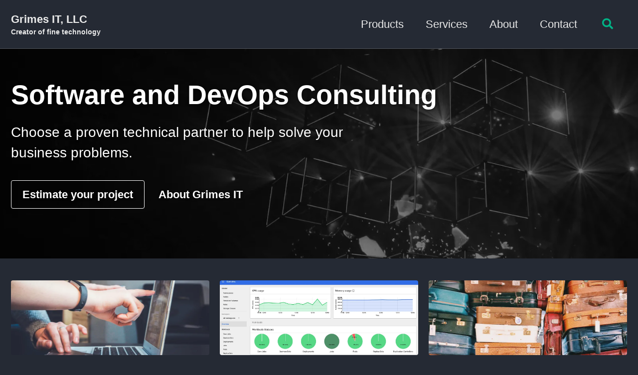

--- FILE ---
content_type: text/html; charset=utf-8
request_url: https://grimesit.com/
body_size: 2954
content:
<!doctype html>
<!--
  Minimal Mistakes Jekyll Theme 4.24.0 by Michael Rose
  Copyright 2013-2020 Michael Rose - mademistakes.com | @mmistakes
  Free for personal and commercial use under the MIT license
  https://github.com/mmistakes/minimal-mistakes/blob/master/LICENSE
-->
<html lang="en" class="no-js">
  <head>
    <meta charset="utf-8">

<!-- begin _includes/seo.html --><title>Software and DevOps Consulting - Grimes IT, LLC</title>
<meta name="description" content="Choose a proven technical partner to help solve your business problems.">


  <meta name="author" content="Jason Grimes">
  


<meta property="og:type" content="website">
<meta property="og:locale" content="en_US">
<meta property="og:site_name" content="Grimes IT, LLC">
<meta property="og:title" content="Software and DevOps Consulting">
<meta property="og:url" content="https://grimesit.com/">


  <meta property="og:description" content="Choose a proven technical partner to help solve your business problems.">



  <meta property="og:image" content="https://grimesit.com/assets/images/header-dark-cubes-bw.webp">










<link rel="canonical" href="https://grimesit.com/">




<script type="application/ld+json">
  {
    "@context": "https://schema.org",
    
      "@type": "Person",
      "name": null,
      "url": "https://grimesit.com/"
    
  }
</script>







<!-- end _includes/seo.html -->



  <link href="/feed.xml" type="application/atom+xml" rel="alternate" title="Grimes IT, LLC Feed">


<!-- https://t.co/dKP3o1e -->
<meta name="viewport" content="width=device-width, initial-scale=1.0">

<script>
  document.documentElement.className = document.documentElement.className.replace(/\bno-js\b/g, '') + ' js ';
</script>

<!-- For all browsers -->
<link rel="stylesheet" href="/assets/css/main.css">
<link rel="preload" href="https://cdn.jsdelivr.net/npm/@fortawesome/fontawesome-free@5/css/all.min.css" as="style" onload="this.onload=null;this.rel='stylesheet'">
<noscript><link rel="stylesheet" href="https://cdn.jsdelivr.net/npm/@fortawesome/fontawesome-free@5/css/all.min.css"></noscript>


  
    <script src="/assets/js/posthog.js"></script>
  


    <!-- start custom head snippets -->

<!-- insert favicons. use https://realfavicongenerator.net/ -->

<!-- end custom head snippets -->

  </head>

  <body class="layout--splash">
    <nav class="skip-links">
  <ul>
    <li><a href="#site-nav" class="screen-reader-shortcut">Skip to primary navigation</a></li>
    <li><a href="#main" class="screen-reader-shortcut">Skip to content</a></li>
    <li><a href="#footer" class="screen-reader-shortcut">Skip to footer</a></li>
  </ul>
</nav>

    

<div class="masthead">
  <div class="masthead__inner-wrap">
    <div class="masthead__menu">
      <nav id="site-nav" class="greedy-nav">
        
        <a class="site-title" href="/">
          Grimes IT, LLC
          <span class="site-subtitle">Creator of fine technology</span>
        </a>
        <ul class="visible-links"><li class="masthead__menu-item">
              <a href="/products/">Products</a>
            </li><li class="masthead__menu-item">
              <a href="/services/">Services</a>
            </li><li class="masthead__menu-item">
              <a href="/about/">About</a>
            </li><li class="masthead__menu-item">
              <a href="/contact/">Contact</a>
            </li></ul>
        
        <button class="search__toggle" type="button">
          <span class="visually-hidden">Toggle search</span>
          <i class="fas fa-search"></i>
        </button>
        
        <button class="greedy-nav__toggle hidden" type="button">
          <span class="visually-hidden">Toggle menu</span>
          <div class="navicon"></div>
        </button>
        <ul class="hidden-links hidden"></ul>
      </nav>
    </div>
  </div>
</div>


    <div class="initial-content">
      
  







<div class="page__hero--overlay"
  style="background-color: #5e616c; background-image: linear-gradient(rgba(0, 0, 0, 0.5), rgba(0, 0, 0, 0.5)), url('/assets/images/header-dark-cubes-bw.webp');"
>
  
    <div class="wrapper">
      <h1 id="page-title" class="page__title" itemprop="headline">
        
          Software and DevOps Consulting

        
      </h1>
      
        <p class="page__lead">Choose a proven technical partner to help solve your business problems.
</p>
      
      


      
      
        <p>
        
          <a href="/contact/" class="btn btn--light-outline btn--large">Estimate your project</a>
        
          <a href="/about/" class="btn btn--light-outline btn--large">About Grimes IT</a>
        
      
    </div>
  
  
</div>



<div id="main" role="main">
  <article class="splash" itemscope itemtype="https://schema.org/CreativeWork">
    <meta itemprop="headline" content="Software and DevOps Consulting">
    <meta itemprop="description" content="Choose a proven technical partner to help solve your business problems.">
    
    

    <section class="page__content" itemprop="text">
      

<div class="feature__wrapper">

  
    <div class="feature__item">
      <div class="archive__item">
        
          <div class="archive__item-teaser">
            <img src="/assets/images/feature-development.webp"
                 alt="development">
            
          </div>
        

        <div class="archive__item-body">
          
            <h2 class="archive__item-title">Full-stack development</h2>
          

          
            <div class="archive__item-excerpt">
              <p>Grimes IT specializes in solving business problems with custom web applications, built on modern frontend frameworks and scalable server-side technologies.</p>

            </div>
          

          
            <p><a href="/services/#full-stack-web-development" class="btn btn--primary">Get development help</a></p>
          
        </div>
      </div>
    </div>
  
    <div class="feature__item">
      <div class="archive__item">
        
          <div class="archive__item-teaser">
            <img src="/assets/images/feature-infrastructure.webp"
                 alt="infrastructure">
            
          </div>
        

        <div class="archive__item-body">
          
            <h2 class="archive__item-title">Infrastructure</h2>
          

          
            <div class="archive__item-excerpt">
              <p>From bare metal to cloud, from server to VM to container to serverless, Grimes IT has helped businesses grow by scaling real-world systems for decades.</p>

            </div>
          

          
            <p><a href="/services/#web-infrastructure" class="btn btn--primary">Get infrastructure help</a></p>
          
        </div>
      </div>
    </div>
  
    <div class="feature__item">
      <div class="archive__item">
        
          <div class="archive__item-teaser">
            <img src="/assets/images/feature-legacy.webp"
                 alt="modernization">
            
          </div>
        

        <div class="archive__item-body">
          
            <h2 class="archive__item-title">Modernization</h2>
          

          
            <div class="archive__item-excerpt">
              <p>Successful applications endure, and technical debt accumulates. Grimes IT can modernize your legacy stack and move your business into the future.</p>

            </div>
          

          
            <p><a href="/services/#modernizing-legacy-applications" class="btn btn--primary">Get modernization help</a></p>
          
        </div>
      </div>
    </div>
  

</div>


<div class="feature-about">
  
  
  
    <div class="feature-avatar"">
      <a href="https://grimesit.com/about/">
        <img src="/assets/images/jg-headshot-iceland-320x320.webp" alt="Jason Grimes" itemprop="image" class="u-photo">
      </a>
    </div>
  

  <h2>I'm Jason Grimes,</h2>
  <p>
    owner and lead engineer behind Grimes IT.
  </p>
  <p>
  <a href="/about/" class="btn btn--primary">Learn about Grimes IT</a>
  <a href="/contact/" class="btn">Contact</a>
  </p>
    <!--
    <br />
    Learn <a href="/about/"><strong>about</strong></a> Grimes IT,
    or <a href="/contact/"><strong>contact</strong></a> me to discuss your project.
  </p>
-->
</div>

    </section>
  </article>
</div>

    </div>

    
      <div class="search-content">
        <div class="search-content__inner-wrap"><form class="search-content__form" onkeydown="return event.key != 'Enter';" role="search">
    <label class="sr-only" for="search">
      Enter your search term...
    </label>
    <input type="search" id="search" class="search-input" tabindex="-1" placeholder="Enter your search term..." />
  </form>
  <div id="results" class="results"></div></div>

      </div>
    

    <div id="footer" class="page__footer">
      <footer>
        <!-- start custom footer snippets -->

<!-- end custom footer snippets -->
        


<nav class="footer-nav">
  <div class="footer-logo">
    
    <a class="site-title" href="/">
      Grimes IT, LLC
      <span class="site-subtitle">Creator of fine technology</span>
    </a>

    <div class="fiddley-foot">
      <div class="page__footer-follow">
        <ul class="social-icons">
          
      
          
            
              
                <li><a href="https://github.com/jasongrimes" rel="nofollow noopener noreferrer"><i class="fab fa-fw fa-github" aria-hidden="true"></i> GitHub</a></li>
              
            
              
                <li><a href="https://www.linkedin.com/in/jasonkgrimes/" rel="nofollow noopener noreferrer"><i class="fab fa-fw fa-linkedin" aria-hidden="true"></i> LinkedIn</a></li>
              
            
          
      
          
            <li><a href="/feed.xml"><i class="fas fa-fw fa-rss-square" aria-hidden="true"></i> Feed</a></li>
          
        </ul>
      </div>
      
      <div class="page__footer-copyright">&copy; 2024 Grimes IT, LLC.</div>
    </div><!-- .fiddley-foot-->
  </div><!-- .footer-logo cell-->

  
    
    <ul>
      
      <li>
        
          <span class="nav__sub-title">Company</span>
        

        
        <ul>
          
            <li><a href="https://grimesit.com/">Home</a></li>
          
            <li><a href="/about/">About</a></li>
          
            <li><a href="/contact/">Contact</a></li>
          
            <li><a href="/privacy/">Privacy</a></li>
          
        </ul>
        
      </li>
    
      <li>
        
          <span class="nav__sub-title">Products</span>
        

        
        <ul>
          
            <li><a href="https://music-teacher-tech.com/">Music<br>Teachers</a></li>
          
            <li><a href="https://fretboardfoundation.com/">Fretboard<br>Foundation</a></li>
          
            <li><a href="/products/">More...</a></li>
          
        </ul>
        
      </li>
    
      <li>
        
          <span class="nav__sub-title">Services</span>
        

        
        <ul>
          
            <li><a href="https://music-teacher-tech.com">Web Hosting</a></li>
          
            <li><a href="/services/#full-stack-web-development">Software</a></li>
          
            <li><a href="/services/#web-infrastructure">Infrastructure</a></li>
          
            <li><a href="/services/#modernizing-legacy-applications">Modernization</a></li>
          
        </ul>
        
      </li>
    
      <li>
        
          <span class="nav__sub-title">Resources</span>
        

        
        <ul>
          
            <li><a href="/articles/">Articles</a></li>
          
            <li><a href="https://github.com/jasongrimes/">Code</a></li>
          
        </ul>
        
      </li>
    
    </ul>
    <!-- Duplicated down here to show at bottom when footer is collapsed-->
    <div class="fiddley-foot footer-foot">
      <div class="page__footer-follow">
        <ul class="social-icons">
          
      
          
            
              
                <li><a href="https://github.com/jasongrimes" rel="nofollow noopener noreferrer"><i class="fab fa-fw fa-github" aria-hidden="true"></i> GitHub</a></li>
              
            
              
                <li><a href="https://www.linkedin.com/in/jasonkgrimes/" rel="nofollow noopener noreferrer"><i class="fab fa-fw fa-linkedin" aria-hidden="true"></i> LinkedIn</a></li>
              
            
          
      
          
            <li><a href="/feed.xml"><i class="fas fa-fw fa-rss-square" aria-hidden="true"></i> Feed</a></li>
          
        </ul>
      </div>
      
      <div class="page__footer-copyright">&copy; 2024 Grimes IT, LLC. </div>
    </div><!-- .fiddley-foot-->
  

</nav>


      </footer>
    </div>

    
  <script src="/assets/js/main.min.js"></script>




<script src="/assets/js/lunr/lunr.min.js"></script>
<script src="/assets/js/lunr/lunr-store.js"></script>
<script src="/assets/js/lunr/lunr-en.js"></script>







  </body>
</html>


--- FILE ---
content_type: application/javascript
request_url: https://us-assets.i.posthog.com/array/phc_363MTWupIaEWBwD6tdOAA0xessANQTiAMQdfJemUpee/config.js
body_size: -162
content:
(function() {
  window._POSTHOG_REMOTE_CONFIG = window._POSTHOG_REMOTE_CONFIG || {};
  window._POSTHOG_REMOTE_CONFIG['phc_363MTWupIaEWBwD6tdOAA0xessANQTiAMQdfJemUpee'] = {
    config: {"token": "phc_363MTWupIaEWBwD6tdOAA0xessANQTiAMQdfJemUpee", "supportedCompression": ["gzip", "gzip-js"], "hasFeatureFlags": false, "captureDeadClicks": false, "capturePerformance": false, "autocapture_opt_out": false, "autocaptureExceptions": false, "analytics": {"endpoint": "/i/v0/e/"}, "elementsChainAsString": true, "errorTracking": {"autocaptureExceptions": false, "suppressionRules": []}, "logs": {"captureConsoleLogs": false}, "sessionRecording": false, "heatmaps": false, "conversations": false, "surveys": false, "productTours": false, "defaultIdentifiedOnly": true},
    siteApps: []
  }
})();

--- FILE ---
content_type: application/javascript; charset=utf-8
request_url: https://grimesit.com/assets/js/lunr/lunr-store.js
body_size: 501
content:
var store = [{
        "title": "Post: Modified Date",
        "excerpt":"This post has been updated and should show a modified date if used in a layout. All children, except one, grow up. They soon know that they will grow up, and the way Wendy knew was this. One day when she was two years old she was playing in a...","categories": ["Blog"],
        "tags": ["Post Formats","readability","standard"],
        "url": "/blog/post-modified/",
        "teaser": null
      },{
        "title": "Post: Standard",
        "excerpt":"All children, except one, grow up. They soon know that they will grow up, and the way Wendy knew was this. One day when she was two years old she was playing in a garden, and she plucked another flower and ran with it to her mother. I suppose she...","categories": ["Blog"],
        "tags": ["Post Formats","readability","standard"],
        "url": "/blog/post-standard/",
        "teaser": null
      },{
        "title": "Post: Notice",
        "excerpt":"A notice displays information that explains nearby content. Often used to call attention to a particular detail. When using Kramdown {: .notice} can be added after a sentence to assign the .notice to the &lt;p&gt;&lt;/p&gt; element. Changes in Service: We just updated our privacy policy here to better service our...","categories": ["Blog"],
        "tags": ["Post Formats","notice"],
        "url": "/blog/post-notice/",
        "teaser": null
      },{
        "title": "Post: Quote",
        "excerpt":"   Only one thing is impossible for God: To find any sense in any copyright law on the planet.       Mark Twain   ","categories": ["Blog"],
        "tags": ["Post Formats","quote"],
        "url": "/blog/post-quote/",
        "teaser": null
      },{
        "title": "Post: Link",
        "excerpt":"This theme supports link posts, made famous by John Gruber. To use, just add link: http://url-you-want-linked to the post’s YAML front matter and you’re done.      And this is how a quote looks.    Some link can also be shown.  ","categories": ["Blog"],
        "tags": ["link","Post Formats"],
        "url": "/blog/post-link/",
        "teaser": null
      },{
        "title": "Post: Chat",
        "excerpt":"Abbott: Strange as it may seem, they give ball players nowadays very peculiar names. Costello: Funny names? Abbott: Nicknames, nicknames. Now, on the St. Louis team we have Who’s on first, What’s on second, I Don’t Know is on third– Costello: That’s what I want to find out. I want...","categories": ["Blog"],
        "tags": ["chat","Post Formats"],
        "url": "/blog/post-chat/",
        "teaser": null
      }]
